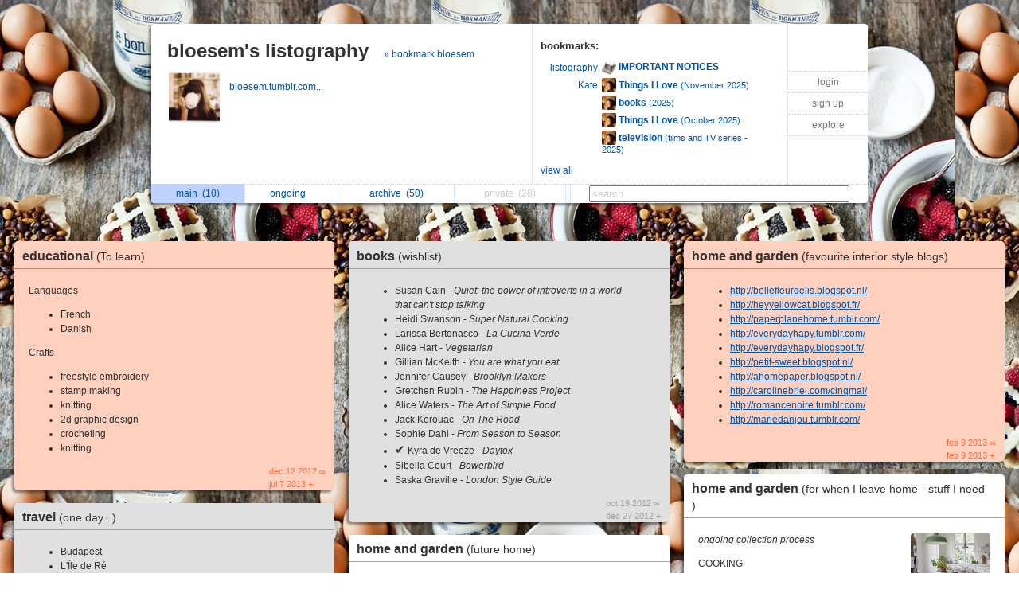

--- FILE ---
content_type: text/html; charset=UTF-8
request_url: https://listography.com/bloesem
body_size: 6614
content:
                                               <!DOCTYPE html PUBLIC "-//W3C//DTD XHTML 1.0 Transitional//EN" "http://www.w3.org/TR/xhtml1/DTD/xhtml1-transitional.dtd">
<html xmlns="http://www.w3.org/1999/xhtml" xml:lang="en" lang="en">
<head>
  <meta http-equiv="Content-Type" content="text/html; charset=utf-8" />
  <title>listography: bloesem</title>

  <link rel="stylesheet" href="/static/css/style.rdde95f3082754c2396c4eeeeb32d0754.css" type="text/css" />
  <link rel="icon" type="image/png" href="/static/icon.png" />
  <script type="text/javascript">

g_init_hooks = [];


function g_add_init_hook(f)
{
    g_init_hooks.push(f);
}


window.onload = g_run_init_hooks;

function g_run_init_hooks()
{
    for (var i = 0; i != g_init_hooks.length; i++)
    {
        g_init_hooks[i]();
    }   
}

  </script>  <script src="/static/js/prototype.r799569fda76df94a263b01fa4d5e02c3.js" type="text/javascript"></script>  <script src="/static/js/jquery.r10092eee563dec2dca82b77d2cf5a1ae.js" type="text/javascript"></script>  <script src="/static/js/scriptaculous.rb4c44f312deb6cd7f76f8684276da04c/scriptaculous.js?load=effects,dragdrop" type="text/javascript"></script>  <script src="/static/js/ajax_iframe.r9367ed5c1c7e0ef86124e3e767241a19.js" type="text/javascript"></script>  <script src="/static/js/ListContent.rc8318feaf2901194c662ddbfcab9f9b3.js" type="text/javascript"></script>  <script src="/static/js/ListView.r5ce83ab5bec228c31da5b694bc69bd3b.js" type="text/javascript"></script>  <script src="/static/js/ListTableView.rbdbeee744a35f6d0d66bb1dcefee095b.js" type="text/javascript"></script>  <script src="/static/js/SwitchedPanelSet.r87f60e9cbc492316c88a1a84171e77d2.js" type="text/javascript"></script>  <script src="/static/js/UserBoxView.r971d385ea98567b91f80b520d4ed3dc2.js" type="text/javascript"></script>  <script src="/static/js/util_views.r06a34f160d83f65b4f5507fd380f9f93.js" type="text/javascript"></script>  <script>jQuery.noConflict();</script>     <style type="text/css">
body { background: url("/action/user-bg-image?uid=4312580341"); }

.title-box { background-color: white; }

.footer-main { background-color: white; }

#footer-line
{
   visibility: hidden;
   display: none;
}
</style>    </head>
<body>   <div id="page">       <div id="user-box-view" class="user-box-base">
  <div class="user-box">
    <table class="main">
      <tr>
        <td class="left">
          <div class="title">
            <span class="title">
              <a href="/bloesem">bloesem's listography</a>
            </span>  <span class="follow">
                 <a href="/action/follow?uid=4312580341&ak=">&raquo; bookmark bloesem</a>
               </span>  </div>
          <table class="about">
            <tr>
              <td>
                <img src="/action/user-image?uid=4312580341" alt="user image"></img>
              </td>
              <td>
                <p class="about">    </p>
                <p class="links">    <a target="_blank" href="http://bloesem.tumblr.com">bloesem.tumblr.com...&nbsp; </a>            </p>
              </td>
            </tr>
          </table>
        </td>
        <td class="middle">
          <div class="header">
            <span class="title">bookmarks:</span>
          </div>
          <table class="updates" id="following-view-updates-box">   <tr>
                 <td class="name">  <a href="/listography">listography</a>  </td>
                 <td class="list">
                   <img src="/action/user-image?uid=2818809994"></img>
                   <a href="/action/list?uid=2818809994&amp;lid=6973117539">
                     <b>IMPORTANT NOTICES</b>  </a>
                 </td>
               </tr>   <tr>
                 <td class="name">  <a href="/presentperfect">Kate</a>  </td>
                 <td class="list">
                   <img src="/action/user-image?uid=5502987256"></img>
                   <a href="/action/list?uid=5502987256&amp;lid=1274310392">
                     <b>Things I Love</b>  <span class="smaller">(November 2025)</span>  </a>
                 </td>
               </tr>   <tr>
                 <td class="name">  </td>
                 <td class="list">
                   <img src="/action/user-image?uid=5502987256"></img>
                   <a href="/action/list?uid=5502987256&amp;lid=2002110377">
                     <b>books</b>  <span class="smaller">(2025)</span>  </a>
                 </td>
               </tr>   <tr>
                 <td class="name">  </td>
                 <td class="list">
                   <img src="/action/user-image?uid=5502987256"></img>
                   <a href="/action/list?uid=5502987256&amp;lid=7440410395">
                     <b>Things I Love</b>  <span class="smaller">(October 2025)</span>  </a>
                 </td>
               </tr>   <tr>
                 <td class="name">  </td>
                 <td class="list">
                   <img src="/action/user-image?uid=5502987256"></img>
                   <a href="/action/list?uid=5502987256&amp;lid=2058210377">
                     <b>television</b>  <span class="smaller">(films and TV series - 2025)</span>  </a>
                 </td>
               </tr>   </table>  <div class="list" id="following-view-all-box">     <table width="89%">  <tr>
                    <td>    <span class="recently-updated"><a href="/anouk">Anouk</a></span>   </td>
                    <td>     <a href="/nicoala">Nicole</a>   </td>
                  </tr>  <tr>
                    <td>    <a href="/hazeltons">Isabel</a>   </td>
                    <td>     <a href="/deadfleurette">fleurette</a>   </td>
                  </tr>  <tr>
                    <td>    <span class="recently-updated"><a href="/presentperfect">Kate</a></span>   </td>
                    <td>     <a href="/theotherway">heart in a cage</a>   </td>
                  </tr>  <tr>
                    <td>    <a href="/leprintemps">Lou</a>   </td>
                    <td>     <a href="/philosophers">katie</a>   </td>
                  </tr>  <tr>
                    <td>    <a href="/rememo">M</a>   </td>
                    <td>     <a href="/iamcassiopeia">ruby</a>   </td>
                  </tr>  <tr>
                    <td>    <a href="/wewerefloating">Mirthe</a>   </td>
                    <td>     <a href="/thimbleviolet">skye</a>   </td>
                  </tr>  <tr>
                    <td>    <a href="/MorningLight">MorningLight</a>   </td>
                    <td>    </td>
                  </tr>  </table>
             </div>
             <div class="menu">
               <a href="#" class="toggle-view">view all</a>  </div>  </td>
        <td class="right">
          <div class="global-menu">
            <table>  <tr><td><a href="/">login</a></td></tr>
                 <tr><td><a href="/action/signup">sign up</a></td></tr>  <tr><td><a href="/action/someone-new/65a42">explore</a></td></tr>   </table>
            <div id="session-status-msg" class="status"></div>
          </div>
        </td>
      </tr>
    </table>
    <table class="menu">
      <tr>   <td class="selected">    <a href="/bloesem">   main&nbsp;
             <span id="sidebar-folder-M-count">  (10)  </span>  </a>  </td>  <td >    <a href="/bloesem?f=O">   ongoing&nbsp;
             <span id="sidebar-folder-O-count">  &nbsp;  </span>  </a>  </td>  <td >    <a href="/bloesem/index?v=a">   archive&nbsp;
             <span id="sidebar-folder-A-count">  (50)  </span>  </a>  </td>  <td >   <span class="disabled">  private&nbsp;
             <span id="sidebar-folder-P-count">  (28)  </span>  </span>  </td>  <td>
        <td class="search">
          <form action="/action/find">
            <input type="hidden" name="uid" value="4312580341"></input>
            <input type="search" name="q" value="search" id="search"></input>
          </form>
        </td>
      </tr>
    </table>
  </div>
</div>
<script type="text/javascript">
  new UserBoxView('user-box-view');
  new InlineLabeledFieldView('search', 'search');
</script>
 <table id="list-table" class="list-table">
    <tr>
    <td>  <div class="list-container">             <div class="listbox listbox-color-1 preview style_Disc" id="listbox-1237315373">
  <div id="listbox-content-slot-1237315373">   <div id="listbox-read-mode-content-1237315373">    <div id="list-title-box-1237315373" class="list-title-box-color-1 font_Helvetica">
    <div style="float: left; position: relative; top: 1px; z-index: 2;">   <span class="box-title">   <a href="https://listography.com/bloesem/educational/to_learn">  educational   <span class="box-subtitle">  (To learn)
             </span>   </a>  </span>
    </div>  <div style="clear: both;"></div>
  </div>

 <!-- container for the body area of the list -->
  <div class="listbox-content">
    <div class="text_content font_Helvetica ">        <p>Languages</p>

  <ul>
    <li>French <span class="gend-link"></span></li>
    <li>Danish <span class="gend-link"></span></li>
  </ul>
  <p>Crafts</p>

  <ul>
    <li>freestyle embroidery <span class="gend-link"></span></li>
    <li>stamp making <span class="gend-link"></span></li>
    <li>knitting <span class="gend-link"></span></li>
    <li>2d graphic design <span class="gend-link"></span></li>
    <li>crocheting <span class="gend-link"></span></li>
    <li>knitting <span class="gend-link"></span></li>
  </ul>
   </div> <!-- text div -->  <!-- dates -->    <div class="dates list-color-number-1"> dec 12 2012 &infin;<br/> jul 7 2013 &#43; 
       </div>
       <div style="clear: both"></div>  </div> <!-- content div -->


  <!-- footer -->    <div id="list_footer_box_1237315373" class="footer">

  <!-- menu -->
  <div class="menu">   <div style="clear: both"></div>
  </div>

    <div style="clear: both"></div>
  </div>
</div>
  </div>
  </div>

  <div id="listbox-status-1237315373" class="listbox-status "></div>

  <div id="listbox-hidden-slot-1237315373" style="visibility: hidden; display: none"></div>  </div> <!-- listbox -->   <script type="text/javascript">
     var view = new ListView({ uid:           '4312580341',
                               lid:           '1237315373',
                               folder:        'M',
                               position: 54,
                               action_key:    '0eca3762a98d0faeed8b6c42',
                               has_session: false,
                               editing: 0,
                               is_new: 0,
                               seed:  {"feature_level":0,"footer_mode":1,"include_date":1,"preview_mode":1,"edit_include_dest":0,"comments_mode":3,"editable":0,"email_link_mode":2,"list_content_abbrev_length":23,"with_js_deps":0,"title_abbrev_length":40,"draggable":0,"title_link_disabled":0,"with_js":1,"image_mode":1,"title_wrap_mode":2}  });
   </script>   </div>  <div class="list-container">             <div class="listbox listbox-color-10 preview style_Disc" id="listbox-4176526168">
  <div id="listbox-content-slot-4176526168">   <div id="listbox-read-mode-content-4176526168">    <div id="list-title-box-4176526168" class="list-title-box-color-10 font_Helvetica">
    <div style="float: left; position: relative; top: 1px; z-index: 2;">   <span class="box-title">   <a href="https://listography.com/bloesem/travel/one_day...">  travel   <span class="box-subtitle">  (one day...)
             </span>   </a>  </span>
    </div>  <div style="clear: both;"></div>
  </div>

 <!-- container for the body area of the list -->
  <div class="listbox-content">
    <div class="text_content font_Helvetica ">      
  <ul>
    <li>Budapest <span class="gend-link"></span></li>
    <li>L'Île de Ré <span class="gend-link"></span></li>
    <li>Norway: northern lights, fjords <span class="gend-link"></span></li>
    <li>Bourgogne in summer <span class="gend-link"></span></li>
    <li>Normandie in spring (poppy fields, WWII beaches) <span class="gend-link"></span></li>
    <li>Sicily <span class="gend-link"></span></li>
    <li>Rome <span class="gend-link"></span></li>
    <li>Florence/Tuscany <span class="gend-link"></span></li>
    <li>Venice <span class="gend-link"></span></li>
    <li>New York <span class="gend-link"></span></li>
    <li>Berlin <span class="gend-link"></span></li>
  </ul>
   </div> <!-- text div -->  <!-- dates -->    <div class="dates list-color-number-10"> sep 26 2012 &infin;<br/> jul 7 2013 &#43; 
       </div>
       <div style="clear: both"></div>  </div> <!-- content div -->


  <!-- footer -->    <div id="list_footer_box_4176526168" class="footer">

  <!-- menu -->
  <div class="menu">   <div style="clear: both"></div>
  </div>

    <div style="clear: both"></div>
  </div>
</div>
  </div>
  </div>

  <div id="listbox-status-4176526168" class="listbox-status "></div>

  <div id="listbox-hidden-slot-4176526168" style="visibility: hidden; display: none"></div>  </div> <!-- listbox -->   <script type="text/javascript">
     var view = new ListView({ uid:           '4312580341',
                               lid:           '4176526168',
                               folder:        'M',
                               position: 48,
                               action_key:    '0eca3762a98d0faeed8b6c42',
                               has_session: false,
                               editing: 0,
                               is_new: 0,
                               seed:  {"feature_level":0,"footer_mode":1,"include_date":1,"preview_mode":1,"edit_include_dest":0,"comments_mode":3,"editable":0,"email_link_mode":2,"list_content_abbrev_length":23,"with_js_deps":0,"title_abbrev_length":40,"draggable":0,"title_link_disabled":0,"with_js":1,"image_mode":1,"title_wrap_mode":2}  });
   </script>   </div>  <div class="list-container">             <div class="listbox listbox-color-10 preview style_Disc" id="listbox-0630029720">
  <div id="listbox-content-slot-0630029720">   <div id="listbox-read-mode-content-0630029720">    <div id="list-title-box-0630029720" class="list-title-box-color-10 font_Helvetica">
    <div style="float: left; position: relative; top: 1px; z-index: 2;">   <span class="box-title">   <a href="https://listography.com/bloesem/websites/foodie_websites">  websites   <span class="box-subtitle">  (foodie websites)
             </span>   </a>  </span>
    </div>  <div style="clear: both;"></div>
  </div>

 <!-- container for the body area of the list -->
  <div class="listbox-content">
    <div class="text_content font_Helvetica ">        <p>Favourites</p>

  <ul>
    <li><a href="http://www.mynewroots.blogspot.nl/" target="_blank" rel="nofollow">My New Roots</a> <span class="gend-link"></span></li>
    <li><a href="http://www.earthsprout.com/" target="_blank" rel="nofollow">Earthsprout</a> <span class="gend-link"></span></li>
    <li><a href="http://www.kyradevreeze.nl" target="_blank" rel="nofollow">Kyra de Vreeze</a> <span class="gend-link"></span></li>
    <li><a href="http://101cookbooks.com" target="_blank" rel="nofollow">101 Cookbooks</a> <span class="gend-link"></span></li>
    <li><a href="http://naturallyella.com/" target="_blank" rel="nofollow">Naturally Ella</a> <span class="gend-link"></span></li>
  </ul>
  <p>Other super-duper great ones</p>

  <ul>
    <li><a href="http://www.coconutandquinoa.com/" target="_blank" rel="nofollow">Coconut and Quinoa</a> <span class="gend-link"></span></li>
    <li><a href="http://www.cannellevanille.com" target="_blank" rel="nofollow">Cannelle et Vanille</a> <span class="gend-link"></span></li>
    <li><a href="http://www.honeyandjam.com" target="_blank" rel="nofollow">Honey &amp; Jam</a> <span class="gend-link"></span></li>
    <li><a href="http://www.3191milesapart.com" target="_blank" rel="nofollow">3191 miles apart</a> <span class="gend-link"></span></li>
    <li><a href="http://www.latartinegourmande.com" target="_blank" rel="nofollow">La Tartine Gourmande</a> <span class="gend-link"></span></li>
    <li><a href="http://simplybreakfast.blogspot.com" target="_blank" rel="nofollow">Simply Breakfast</a> <span class="gend-link"></span></li>
    <li><a href="http://roostblog.com" target="_blank" rel="nofollow">Roost</a> <span class="gend-link"></span></li>
    <li><a href="http://www.kinfolkmag.com/journal/" target="_blank" rel="nofollow">Kinfolk Journal</a> <span class="gend-link"></span></li>
    <li><a href="http://www.sproutedkitchen.com/" target="_blank" rel="nofollow">Sprouted Kitchen</a> <span class="gend-link"></span></li>
    <li><a href="http://www.ohladycakes.com/" target="_blank" rel="nofollow">Oh, Lady Cakes</a> <span class="gend-link"></span></li>
  </ul>
   </div> <!-- text div -->  <!-- dates -->    <div class="dates list-color-number-10"> mar 25 2012 &infin;<br/> jul 7 2013 &#43; 
       </div>
       <div style="clear: both"></div>  </div> <!-- content div -->


  <!-- footer -->    <div id="list_footer_box_0630029720" class="footer">

  <!-- menu -->
  <div class="menu">   <div style="clear: both"></div>
  </div>

    <div style="clear: both"></div>
  </div>
</div>
  </div>
  </div>

  <div id="listbox-status-0630029720" class="listbox-status "></div>

  <div id="listbox-hidden-slot-0630029720" style="visibility: hidden; display: none"></div>  </div> <!-- listbox -->   <script type="text/javascript">
     var view = new ListView({ uid:           '4312580341',
                               lid:           '0630029720',
                               folder:        'M',
                               position: 39,
                               action_key:    '0eca3762a98d0faeed8b6c42',
                               has_session: false,
                               editing: 0,
                               is_new: 0,
                               seed:  {"feature_level":0,"footer_mode":1,"include_date":1,"preview_mode":1,"edit_include_dest":0,"comments_mode":3,"editable":0,"email_link_mode":2,"list_content_abbrev_length":23,"with_js_deps":0,"title_abbrev_length":40,"draggable":0,"title_link_disabled":0,"with_js":1,"image_mode":1,"title_wrap_mode":2}  });
   </script>   </div>   </td>
    <td>  <div class="list-container">             <div class="listbox listbox-color-10 preview style_Disc" id="listbox-4922326605">
  <div id="listbox-content-slot-4922326605">   <div id="listbox-read-mode-content-4922326605">    <div id="list-title-box-4922326605" class="list-title-box-color-10 font_Helvetica">
    <div style="float: left; position: relative; top: 1px; z-index: 2;">   <span class="box-title">   <a href="https://listography.com/bloesem/books/wishlist">  books   <span class="box-subtitle">  (wishlist)
             </span>   </a>  </span>
    </div>  <div style="clear: both;"></div>
  </div>

 <!-- container for the body area of the list -->
  <div class="listbox-content">
    <div class="text_content font_Helvetica ">      
  <ul>
    <li>Susan Cain - <em>Quiet: the power of introverts in a world that can't stop talking</em> <span class="gend-link"></span></li>
    <li>Heidi Swanson - <em>Super Natural Cooking</em> <span class="gend-link"></span></li>
    <li>Larissa Bertonasco - <em>La Cucina Verde</em> <span class="gend-link"></span></li>
    <li>Alice Hart - <em>Vegetarian</em> <span class="gend-link"></span></li>
    <li>Gillian McKeith - <em>You are what you eat</em> <span class="gend-link"></span></li>
    <li>Jennifer Causey - <em>Brooklyn Makers</em> <span class="gend-link"></span></li>
    <li>Gretchen Rubin - <em>The Happiness Project</em> <span class="gend-link"></span></li>
    <li>Alice Waters - <em>The Art of Simple Food</em> <span class="gend-link"></span></li>
    <li>Jack Kerouac - <em>On The Road</em> <span class="gend-link"></span></li>
    <li>Sophie Dahl - <em>From Season to Season</em> <span class="gend-link"></span></li>
    <li><span class="checkmark">&#x2714;</span> Kyra de Vreeze - <em>Daytox</em> <span class="gend-link"></span></li>
    <li>Sibella Court - <em>Bowerbird</em> <span class="gend-link"></span></li>
    <li>Saska Graville - <em>London Style Guide</em> <span class="gend-link"></span></li>
  </ul>
   </div> <!-- text div -->  <!-- dates -->    <div class="dates list-color-number-10"> oct 19 2012 &infin;<br/> dec 27 2012 &#43; 
       </div>
       <div style="clear: both"></div>  </div> <!-- content div -->


  <!-- footer -->    <div id="list_footer_box_4922326605" class="footer">

  <!-- menu -->
  <div class="menu">   <div style="clear: both"></div>
  </div>

    <div style="clear: both"></div>
  </div>
</div>
  </div>
  </div>

  <div id="listbox-status-4922326605" class="listbox-status "></div>

  <div id="listbox-hidden-slot-4922326605" style="visibility: hidden; display: none"></div>  </div> <!-- listbox -->   <script type="text/javascript">
     var view = new ListView({ uid:           '4312580341',
                               lid:           '4922326605',
                               folder:        'M',
                               position: 52,
                               action_key:    '0eca3762a98d0faeed8b6c42',
                               has_session: false,
                               editing: 0,
                               is_new: 0,
                               seed:  {"feature_level":0,"footer_mode":1,"include_date":1,"preview_mode":1,"edit_include_dest":0,"comments_mode":3,"editable":0,"email_link_mode":2,"list_content_abbrev_length":23,"with_js_deps":0,"title_abbrev_length":40,"draggable":0,"title_link_disabled":0,"with_js":1,"image_mode":1,"title_wrap_mode":2}  });
   </script>   </div>  <div class="list-container">             <div class="listbox listbox-color-11 preview style_Disc" id="listbox-1620629018">
  <div id="listbox-content-slot-1620629018">   <div id="listbox-read-mode-content-1620629018">    <div id="list-title-box-1620629018" class="list-title-box-color-11 font_Helvetica">
    <div style="float: left; position: relative; top: 1px; z-index: 2;">   <span class="box-title">   <a href="https://listography.com/bloesem/home_and_garden/future_home">  home and garden   <span class="box-subtitle">  (future home)
             </span>   </a>  </span>
    </div>  <div style="clear: both;"></div>
  </div>

 <!-- container for the body area of the list -->
  <div class="listbox-content">
    <div class="text_content font_Helvetica ">      
  <ul>
    <li>red and white plaid tablecloth <span class="gend-link"></span></li>
    <li>antique (pine) cabinet (painted white or grey) <span class="gend-link"></span></li>
    <li>enamel spoons <span class="gend-link"></span></li>
    <li>old French linens <span class="gend-link"></span></li>
    <li>(gray or white) wooden floors <span class="gend-link"></span></li>
    <li>fifties book cabinet <span class="gend-link"></span></li>
    <li>old French café au lait bowls and plates <span class="gend-link"></span></li>
    <li>simplistic cookware (Dille &amp; Kamille, Muji, Le Creuset) <span class="gend-link"></span></li>
    <li>cast iron pots and pans <span class="gend-link"></span></li>
    <li><a href="http://24.media.tumblr.com/tumblr_m1ptyddlzF1qjw5gyo1_500.jpg" target="_blank" rel="nofollow">enamel gas stove with oven</a> <span class="gend-link"></span></li>
    <li>marble top table or kitchen countertops <span class="gend-link"></span></li>
    <li>Bodum French press <span class="gend-link"></span></li>
    <li>a furry cat named Baba, Olijfje or Toulouse (or all 3 of them :D) <span class="gend-link"></span></li>
    <li>succulents <span class="gend-link"></span></li>
    <li>air plants <span class="gend-link"></span></li>
    <li><a href="http://www.woodwoolstool.com" target="_blank" rel="nofollow">a wood &amp; wool stool</a> <span class="gend-link"></span></li>
  </ul>
   </div> <!-- text div -->  <!-- dates -->    <div class="dates list-color-number-11"> apr 7 2012 &infin;<br/> dec 17 2012 &#43; 
       </div>
       <div style="clear: both"></div>  </div> <!-- content div -->


  <!-- footer -->    <div id="list_footer_box_1620629018" class="footer">

  <!-- menu -->
  <div class="menu">   <div style="clear: both"></div>
  </div>

    <div style="clear: both"></div>
  </div>
</div>
  </div>
  </div>

  <div id="listbox-status-1620629018" class="listbox-status "></div>

  <div id="listbox-hidden-slot-1620629018" style="visibility: hidden; display: none"></div>  </div> <!-- listbox -->   <script type="text/javascript">
     var view = new ListView({ uid:           '4312580341',
                               lid:           '1620629018',
                               folder:        'M',
                               position: 37,
                               action_key:    '0eca3762a98d0faeed8b6c42',
                               has_session: false,
                               editing: 0,
                               is_new: 0,
                               seed:  {"feature_level":0,"footer_mode":1,"include_date":1,"preview_mode":1,"edit_include_dest":0,"comments_mode":3,"editable":0,"email_link_mode":2,"list_content_abbrev_length":23,"with_js_deps":0,"title_abbrev_length":40,"draggable":0,"title_link_disabled":0,"with_js":1,"image_mode":1,"title_wrap_mode":2}  });
   </script>   </div>  <div class="list-container">             <div class="listbox listbox-color-11 preview style_Number" id="listbox-2541728617">
  <div id="listbox-content-slot-2541728617">   <div id="listbox-read-mode-content-2541728617">    <div id="list-title-box-2541728617" class="list-title-box-color-11 font_Helvetica">
    <div style="float: left; position: relative; top: 1px; z-index: 2;">   <span class="box-title">   <a href="https://listography.com/bloesem/photos/great_hair_and_or_make-up">  photos   <span class="box-subtitle">  (great hair and/or make-up)
             </span>   </a>  </span>
    </div>  <div style="clear: both;"></div>
  </div>

 <!-- container for the body area of the list -->
  <div class="listbox-content">
    <div class="text_content font_Helvetica augmented">       <div class="attachments">   <a href="https://listography.com/bloesem/photos/great_hair_and_or_make-up#attachment_a"><img src="/user/4312580341/list/2541728617/attachment/a_b" /></a>    <a href="https://listography.com/bloesem/photos/great_hair_and_or_make-up#attachment_b"><img src="/user/4312580341/list/2541728617/attachment/b_b" /></a>    <a href="https://listography.com/bloesem/photos/great_hair_and_or_make-up#attachment_c"><img src="/user/4312580341/list/2541728617/attachment/c_b" /></a>    <a href="https://listography.com/bloesem/photos/great_hair_and_or_make-up#attachment_d"><img src="/user/4312580341/list/2541728617/attachment/d_b" /></a>    <a href="https://listography.com/bloesem/photos/great_hair_and_or_make-up#attachment_e"><img src="/user/4312580341/list/2541728617/attachment/e_b" /></a>    <a href="https://listography.com/bloesem/photos/great_hair_and_or_make-up#attachment_f"><img src="/user/4312580341/list/2541728617/attachment/f_b" /></a>    <a href="https://listography.com/bloesem/photos/great_hair_and_or_make-up#attachment_g"><img src="/user/4312580341/list/2541728617/attachment/g_b" /></a>    <a href="https://listography.com/bloesem/photos/great_hair_and_or_make-up#attachment_h"><img src="/user/4312580341/list/2541728617/attachment/h_b" /></a>    <a href="https://listography.com/bloesem/photos/great_hair_and_or_make-up#attachment_i"><img src="/user/4312580341/list/2541728617/attachment/i_b" /></a>    <a href="https://listography.com/bloesem/photos/great_hair_and_or_make-up#attachment_j"><img src="/user/4312580341/list/2541728617/attachment/j_b" /></a>   </div>





   </div> <!-- text div -->  <div class="show-more"><a href="https://listography.com/bloesem/photos/great_hair_and_or_make-up" id="list-show-all-link-2541728617">[...view...]</a></div>  <!-- dates -->    <div class="dates list-color-number-11"> jun 2 2011 &infin;<br/> jul 18 2011 &#43; 
       </div>
       <div style="clear: both"></div>  </div> <!-- content div -->


  <!-- footer -->    <div id="list_footer_box_2541728617" class="footer">

  <!-- menu -->
  <div class="menu">   <div style="clear: both"></div>
  </div>

    <div style="clear: both"></div>
  </div>
</div>
  </div>
  </div>

  <div id="listbox-status-2541728617" class="listbox-status "></div>

  <div id="listbox-hidden-slot-2541728617" style="visibility: hidden; display: none"></div>  </div> <!-- listbox -->   <script type="text/javascript">
     var view = new ListView({ uid:           '4312580341',
                               lid:           '2541728617',
                               folder:        'M',
                               position: 22,
                               action_key:    '0eca3762a98d0faeed8b6c42',
                               has_session: false,
                               editing: 0,
                               is_new: 0,
                               seed:  {"feature_level":0,"footer_mode":1,"include_date":1,"preview_mode":1,"edit_include_dest":0,"comments_mode":3,"editable":0,"email_link_mode":2,"list_content_abbrev_length":23,"with_js_deps":0,"title_abbrev_length":40,"draggable":0,"title_link_disabled":0,"with_js":1,"image_mode":1,"title_wrap_mode":2}  });
   </script>   </div>   </td>
    <td>  <div class="list-container">             <div class="listbox listbox-color-1 preview style_Disc" id="listbox-0600915390">
  <div id="listbox-content-slot-0600915390">   <div id="listbox-read-mode-content-0600915390">    <div id="list-title-box-0600915390" class="list-title-box-color-1 font_Helvetica">
    <div style="float: left; position: relative; top: 1px; z-index: 2;">   <span class="box-title">   <a href="https://listography.com/bloesem/home_and_garden/favourite_interior_style_blogs">  home and garden   <span class="box-subtitle">  (favourite interior style blogs)
             </span>   </a>  </span>
    </div>  <div style="clear: both;"></div>
  </div>

 <!-- container for the body area of the list -->
  <div class="listbox-content">
    <div class="text_content font_Helvetica ">      
  <ul>
    <li><a href="http://bellefleurdelis.blogspot.nl/" target="_blank" rel="nofollow">http://bellefleurdelis.blogspot.nl/</a> <span class="gend-link"></span></li>
    <li><a href="http://heyyellowcat.blogspot.fr/" target="_blank" rel="nofollow">http://heyyellowcat.blogspot.fr/</a> <span class="gend-link"></span></li>
    <li><a href="http://paperplanehome.tumblr.com/" target="_blank" rel="nofollow">http://paperplanehome.tumblr.com/</a> <span class="gend-link"></span></li>
    <li><a href="http://everydayhapy.tumblr.com/" target="_blank" rel="nofollow">http://everydayhapy.tumblr.com/</a> <span class="gend-link"></span></li>
    <li><a href="http://everydayhapy.blogspot.fr/" target="_blank" rel="nofollow">http://everydayhapy.blogspot.fr/</a> <span class="gend-link"></span></li>
    <li><a href="http://petit-sweet.blogspot.nl/" target="_blank" rel="nofollow">http://petit-sweet.blogspot.nl/</a> <span class="gend-link"></span></li>
    <li><a href="http://ahomepaper.blogspot.nl/" target="_blank" rel="nofollow">http://ahomepaper.blogspot.nl/</a> <span class="gend-link"></span></li>
    <li><a href="http://carolinebriel.com/cinqmai/" target="_blank" rel="nofollow">http://carolinebriel.com/cinqmai/</a> <span class="gend-link"></span></li>
    <li><a href="http://romancenoire.tumblr.com/" target="_blank" rel="nofollow">http://romancenoire.tumblr.com/</a> <span class="gend-link"></span></li>
    <li><a href="http://mariedanjou.tumblr.com/" target="_blank" rel="nofollow">http://mariedanjou.tumblr.com/</a> <span class="gend-link"></span></li>
  </ul>
   </div> <!-- text div -->  <!-- dates -->    <div class="dates list-color-number-1"> feb 9 2013 &infin;<br/> feb 9 2013 &#43; 
       </div>
       <div style="clear: both"></div>  </div> <!-- content div -->


  <!-- footer -->    <div id="list_footer_box_0600915390" class="footer">

  <!-- menu -->
  <div class="menu">   <div style="clear: both"></div>
  </div>

    <div style="clear: both"></div>
  </div>
</div>
  </div>
  </div>

  <div id="listbox-status-0600915390" class="listbox-status "></div>

  <div id="listbox-hidden-slot-0600915390" style="visibility: hidden; display: none"></div>  </div> <!-- listbox -->   <script type="text/javascript">
     var view = new ListView({ uid:           '4312580341',
                               lid:           '0600915390',
                               folder:        'M',
                               position: 59,
                               action_key:    '0eca3762a98d0faeed8b6c42',
                               has_session: false,
                               editing: 0,
                               is_new: 0,
                               seed:  {"feature_level":0,"footer_mode":1,"include_date":1,"preview_mode":1,"edit_include_dest":0,"comments_mode":3,"editable":0,"email_link_mode":2,"list_content_abbrev_length":23,"with_js_deps":0,"title_abbrev_length":40,"draggable":0,"title_link_disabled":0,"with_js":1,"image_mode":1,"title_wrap_mode":2}  });
   </script>   </div>  <div class="list-container">             <div class="listbox listbox-color-11 preview style_Disc" id="listbox-6180126943">
  <div id="listbox-content-slot-6180126943">   <div id="listbox-read-mode-content-6180126943">    <div id="list-title-box-6180126943" class="list-title-box-color-11 font_Helvetica">
    <div style="float: left; position: relative; top: 1px; z-index: 2;">   <span class="box-title">   <a href="https://listography.com/bloesem/home_and_garden/for_when_i_leave_home_-_stuff_i_need_">  home and garden   <span class="box-subtitle">  (for when I leave home - stuff I need )
             </span>   </a>  </span>
    </div>  <div style="clear: both;"></div>
  </div>

 <!-- container for the body area of the list -->
  <div class="listbox-content">
    <div class="text_content font_Helvetica ">         <img src="https://listography.com/action/list-image?uid=4312580341&amp;lid=6180126943&amp;small=1" class="icon" alt="list icon" />     <p><em>ongoing collection process</em></p>
  <p>COOKING</p>

  <ul>
    <li>wooden spoons and spatulas <span class="gend-link"></span></li>
    <li>large wooden cutting board <span class="gend-link"></span></li>
    <li>small wooden cutting board <span class="gend-link"></span></li>
    <li>ceramic chef's knife &amp; paring knife &amp; bread knife &amp; potato peeler &amp; speed peeler <span class="gend-link"></span></li>
    <li><a href="http://www.3191milesapart.com/?p=1533" target="_blank" rel="nofollow">homemade spoon oil</a> or olive oil <span class="gend-link"></span></li>
    <li>box grater &amp; mandoline cutter &amp; cheese grater &amp; zester <span class="gend-link"></span></li>
    <li>measurement spoons &amp; cups <span class="gend-link"></span></li>
    <li>3 kg scale <span class="gend-link"></span></li>
    <li>electric scale <span class="gend-link"></span></li>
    <li>cast iron skillet <span class="gend-link"></span></li>
    <li>skillet <span class="gend-link"></span></li>
    <li>2 medium cooking pots <span class="gend-link"></span></li>
    <li>1 soup pot <span class="gend-link"></span></li>
    <li>1 small pot <span class="gend-link"></span></li>
    <li>vintage enamel roasting tins <span class="gend-link"></span></li>
    <li>stainless steel roasting tin <span class="gend-link"></span></li>
    <li>fine sieve <span class="gend-link"></span></li>
  </ul>
   </div> <!-- text div -->  <div class="show-more"><a href="https://listography.com/bloesem/home_and_garden/for_when_i_leave_home_-_stuff_i_need_" id="list-show-all-link-6180126943">[...view...]</a></div>  <!-- dates -->    <div class="dates list-color-number-11"> sep 30 2012 &infin;<br/> jul 7 2013 &#43; 
       </div>
       <div style="clear: both"></div>  </div> <!-- content div -->


  <!-- footer -->    <div id="list_footer_box_6180126943" class="footer">

  <!-- menu -->
  <div class="menu">   <div style="clear: both"></div>
  </div>

    <div style="clear: both"></div>
  </div>
</div>
  </div>
  </div>

  <div id="listbox-status-6180126943" class="listbox-status "></div>

  <div id="listbox-hidden-slot-6180126943" style="visibility: hidden; display: none"></div>  </div> <!-- listbox -->   <script type="text/javascript">
     var view = new ListView({ uid:           '4312580341',
                               lid:           '6180126943',
                               folder:        'M',
                               position: 53,
                               action_key:    '0eca3762a98d0faeed8b6c42',
                               has_session: false,
                               editing: 0,
                               is_new: 0,
                               seed:  {"feature_level":0,"footer_mode":1,"include_date":1,"preview_mode":1,"edit_include_dest":0,"comments_mode":3,"editable":0,"email_link_mode":2,"list_content_abbrev_length":23,"with_js_deps":0,"title_abbrev_length":40,"draggable":0,"title_link_disabled":0,"with_js":1,"image_mode":1,"title_wrap_mode":2}  });
   </script>   </div>  <div class="list-container">             <div class="listbox listbox-color-23 preview style_Disc" id="listbox-8511627511">
  <div id="listbox-content-slot-8511627511">   <div id="listbox-read-mode-content-8511627511">    <div id="list-title-box-8511627511" class="list-title-box-color-23 font_Helvetica">
    <div style="float: left; position: relative; top: 1px; z-index: 2;">   <span class="box-title">   <a href="https://listography.com/bloesem/wishlist/clothes___things">  wishlist   <span class="box-subtitle">  (clothes &amp; things)
             </span>   </a>  </span>
    </div>  <div style="clear: both;"></div>
  </div>

 <!-- container for the body area of the list -->
  <div class="listbox-content">
    <div class="text_content font_Helvetica ">      
  <ul>
    <li><span class="checkmark">&#x2714;</span> black pencil skirt <span class="gend-link"></span></li>
    <li>red/white breton top <span class="gend-link"></span></li>
    <li>navy breton knit sweater <span class="gend-link"></span></li>
    <li>navy feminine dress <span class="gend-link"></span></li>
    <li>floaty blouses or tops <span class="gend-link"></span></li>
    <li>jacket <span class="gend-link"></span></li>
    <li><span class="checkmark">&#x2714;</span> black ballet flats <span class="gend-link"></span></li>
    <li>brown chelsea boots <span class="gend-link"></span></li>
    <li>grey winter coat <span class="gend-link"></span></li>
    <li><span class="checkmark">&#x2714;</span> jumpsuit <span class="gend-link"></span></li>
  </ul>
   </div> <!-- text div -->  <!-- dates -->    <div class="dates list-color-number-23"> apr 27 2010 &infin;<br/> aug 31 2013 &#43; 
       </div>
       <div style="clear: both"></div>  </div> <!-- content div -->


  <!-- footer -->    <div id="list_footer_box_8511627511" class="footer">

  <!-- menu -->
  <div class="menu">   <div style="clear: both"></div>
  </div>

    <div style="clear: both"></div>
  </div>
</div>
  </div>
  </div>

  <div id="listbox-status-8511627511" class="listbox-status "></div>

  <div id="listbox-hidden-slot-8511627511" style="visibility: hidden; display: none"></div>  </div> <!-- listbox -->   <script type="text/javascript">
     var view = new ListView({ uid:           '4312580341',
                               lid:           '8511627511',
                               folder:        'M',
                               position: 50,
                               action_key:    '0eca3762a98d0faeed8b6c42',
                               has_session: false,
                               editing: 0,
                               is_new: 0,
                               seed:  {"feature_level":0,"footer_mode":1,"include_date":1,"preview_mode":1,"edit_include_dest":0,"comments_mode":3,"editable":0,"email_link_mode":2,"list_content_abbrev_length":23,"with_js_deps":0,"title_abbrev_length":40,"draggable":0,"title_link_disabled":0,"with_js":1,"image_mode":1,"title_wrap_mode":2}  });
   </script>   </div>  <div class="list-container">             <div class="listbox listbox-color-10 preview style_Disc" id="listbox-3960228602">
  <div id="listbox-content-slot-3960228602">   <div id="listbox-read-mode-content-3960228602">    <div id="list-title-box-3960228602" class="list-title-box-color-10 font_Helvetica">
    <div style="float: left; position: relative; top: 1px; z-index: 2;">   <span class="box-title">   <a href="https://listography.com/bloesem/about_me/favourite_smells">  about me   <span class="box-subtitle">  (favourite smells)
             </span>   </a>  </span>
    </div>  <div style="clear: both;"></div>
  </div>

 <!-- container for the body area of the list -->
  <div class="listbox-content">
    <div class="text_content font_Helvetica ">      
  <ul>
    <li>rain on earth <span class="gend-link"></span></li>
    <li>wood fire <span class="gend-link"></span></li>
    <li>pancakes <span class="gend-link"></span></li>
    <li>coffee <span class="gend-link"></span></li>
    <li>fresh basil <span class="gend-link"></span></li>
    <li>forest <span class="gend-link"></span></li>
    <li>spring <span class="gend-link"></span></li>
    <li>chanel 'coco mademoiselle' eau de parfum <span class="gend-link"></span></li>
    <li>clean bedsheets which dried outside <span class="gend-link"></span></li>
    <li>céline dion 'belong' eau de toilette <span class="gend-link"></span></li>
    <li>chloé 'eau de fleurs lavande' eau de parfum <span class="gend-link"></span></li>
    <li>chanel 'rouge coco' lipstick <span class="gend-link"></span></li>
    <li>lilac <span class="gend-link"></span></li>
    <li>winter air: fireplaces, cinnamon, just the cold <span class="gend-link"></span></li>
    <li>summer air: hot asphalt, warm trees, flowers <span class="gend-link"></span></li>
    <li>apple pie <span class="gend-link"></span></li>
    <li>strawberries <span class="gend-link"></span></li>
    <li>bacon <span class="gend-link"></span></li>
  </ul>
   </div> <!-- text div -->  <div class="show-more"><a href="https://listography.com/bloesem/about_me/favourite_smells" id="list-show-all-link-3960228602">[...view...]</a></div>  <!-- dates -->    <div class="dates list-color-number-10"> may 29 2011 &infin;<br/> jul 7 2013 &#43; 
       </div>
       <div style="clear: both"></div>  </div> <!-- content div -->


  <!-- footer -->    <div id="list_footer_box_3960228602" class="footer">

  <!-- menu -->
  <div class="menu">   <div style="clear: both"></div>
  </div>

    <div style="clear: both"></div>
  </div>
</div>
  </div>
  </div>

  <div id="listbox-status-3960228602" class="listbox-status "></div>

  <div id="listbox-hidden-slot-3960228602" style="visibility: hidden; display: none"></div>  </div> <!-- listbox -->   <script type="text/javascript">
     var view = new ListView({ uid:           '4312580341',
                               lid:           '3960228602',
                               folder:        'M',
                               position: 2,
                               action_key:    '0eca3762a98d0faeed8b6c42',
                               has_session: false,
                               editing: 0,
                               is_new: 0,
                               seed:  {"feature_level":0,"footer_mode":1,"include_date":1,"preview_mode":1,"edit_include_dest":0,"comments_mode":3,"editable":0,"email_link_mode":2,"list_content_abbrev_length":23,"with_js_deps":0,"title_abbrev_length":40,"draggable":0,"title_link_disabled":0,"with_js":1,"image_mode":1,"title_wrap_mode":2}  });
   </script>   </div>   </td>
  </tr>
</table>    <div style="clear:both"></div>
<div class="page-footer">  <span class="footer-link">
  <a href="/listography">our listography</a>
  <a href="/listography/guide/1376617076">guide</a>
  <a href="/listography/about_us/2643617076">about</a>
  <a href="/listography/privacy/2127117076">privacy</a>
  <a href="/listography/terms/2196617076">terms</a>
  <a href="/listography/contact/2942417076">contact</a>
</span>
 </div>
<div style="clear: both">&nbsp;</div>  </div> <!-- #page -->   </body>
</html>
 